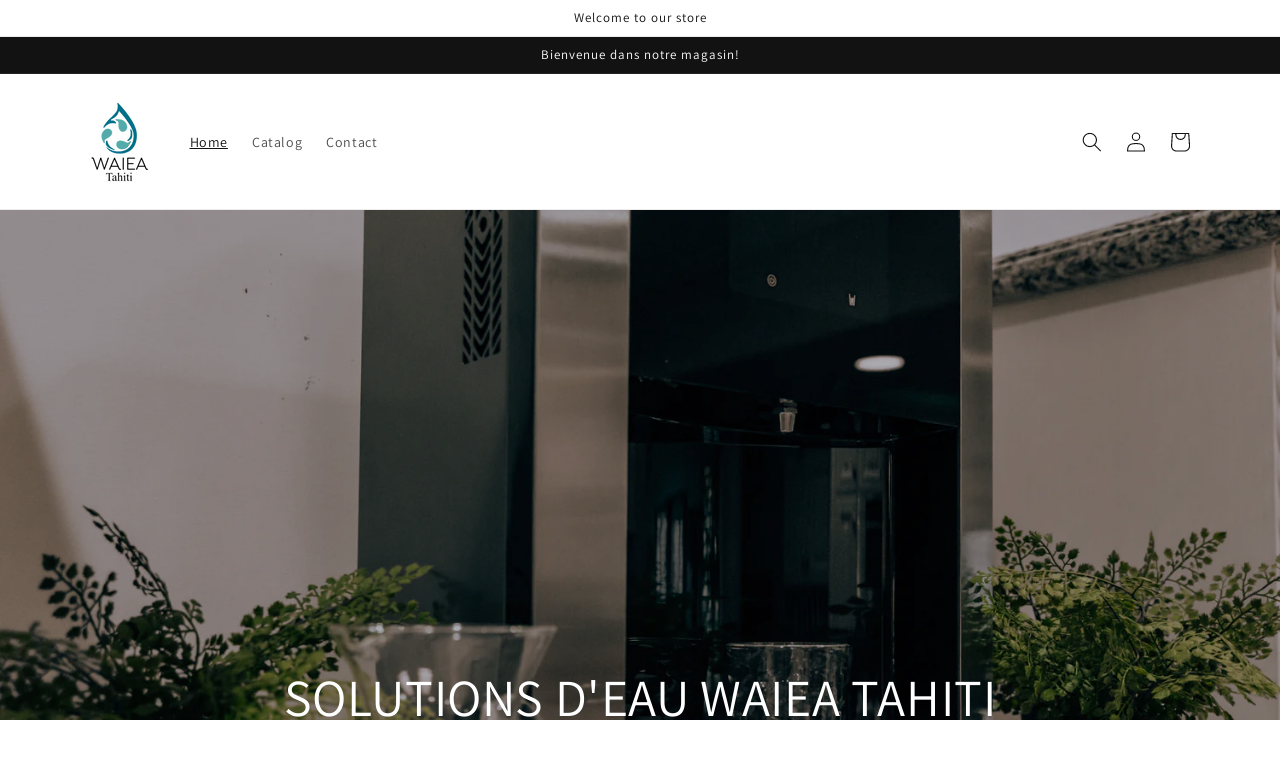

--- FILE ---
content_type: text/html; charset=utf-8
request_url: https://www.waieatahitiwater.com/
body_size: 16711
content:
<!doctype html>
<html class="no-js" lang="en">
  <head>
    <meta charset="utf-8">
    <meta http-equiv="X-UA-Compatible" content="IE=edge">
    <meta name="viewport" content="width=device-width,initial-scale=1">
    <meta name="theme-color" content="">
    <link rel="canonical" href="https://www.waieatahitiwater.com/">
    <link rel="preconnect" href="https://cdn.shopify.com" crossorigin><link rel="preconnect" href="https://fonts.shopifycdn.com" crossorigin><title>
      WAIEA TAHITI WATER SOLUTIONS
 &ndash; Waiea-Tahiti Water Solutions</title>

    

    

<meta property="og:site_name" content="Waiea-Tahiti Water Solutions">
<meta property="og:url" content="https://www.waieatahitiwater.com/">
<meta property="og:title" content="WAIEA TAHITI WATER SOLUTIONS">
<meta property="og:type" content="website">
<meta property="og:description" content="Waiea-Tahiti Water Solutions"><meta property="og:image" content="http://www.waieatahitiwater.com/cdn/shop/files/Papeete-Tahiti_879f7875-12f0-400d-800c-1db0e1817f3e.webp?v=1652177676">
  <meta property="og:image:secure_url" content="https://www.waieatahitiwater.com/cdn/shop/files/Papeete-Tahiti_879f7875-12f0-400d-800c-1db0e1817f3e.webp?v=1652177676">
  <meta property="og:image:width" content="1024">
  <meta property="og:image:height" content="679"><meta name="twitter:card" content="summary_large_image">
<meta name="twitter:title" content="WAIEA TAHITI WATER SOLUTIONS">
<meta name="twitter:description" content="Waiea-Tahiti Water Solutions">


    <script src="//www.waieatahitiwater.com/cdn/shop/t/1/assets/global.js?v=24850326154503943211652130036" defer="defer"></script>
    <script>window.performance && window.performance.mark && window.performance.mark('shopify.content_for_header.start');</script><meta id="shopify-digital-wallet" name="shopify-digital-wallet" content="/55778246765/digital_wallets/dialog">
<script async="async" src="/checkouts/internal/preloads.js?locale=en-PF"></script>
<script id="shopify-features" type="application/json">{"accessToken":"4994f977d4bef93e1093f09537c2d055","betas":["rich-media-storefront-analytics"],"domain":"www.waieatahitiwater.com","predictiveSearch":true,"shopId":55778246765,"locale":"en"}</script>
<script>var Shopify = Shopify || {};
Shopify.shop = "waiea-tahiti-water-solutions.myshopify.com";
Shopify.locale = "en";
Shopify.currency = {"active":"XPF","rate":"1.0"};
Shopify.country = "PF";
Shopify.theme = {"name":"Dawn","id":122049593453,"schema_name":"Dawn","schema_version":"5.0.0","theme_store_id":887,"role":"main"};
Shopify.theme.handle = "null";
Shopify.theme.style = {"id":null,"handle":null};
Shopify.cdnHost = "www.waieatahitiwater.com/cdn";
Shopify.routes = Shopify.routes || {};
Shopify.routes.root = "/";</script>
<script type="module">!function(o){(o.Shopify=o.Shopify||{}).modules=!0}(window);</script>
<script>!function(o){function n(){var o=[];function n(){o.push(Array.prototype.slice.apply(arguments))}return n.q=o,n}var t=o.Shopify=o.Shopify||{};t.loadFeatures=n(),t.autoloadFeatures=n()}(window);</script>
<script id="shop-js-analytics" type="application/json">{"pageType":"index"}</script>
<script defer="defer" async type="module" src="//www.waieatahitiwater.com/cdn/shopifycloud/shop-js/modules/v2/client.init-shop-cart-sync_BT-GjEfc.en.esm.js"></script>
<script defer="defer" async type="module" src="//www.waieatahitiwater.com/cdn/shopifycloud/shop-js/modules/v2/chunk.common_D58fp_Oc.esm.js"></script>
<script defer="defer" async type="module" src="//www.waieatahitiwater.com/cdn/shopifycloud/shop-js/modules/v2/chunk.modal_xMitdFEc.esm.js"></script>
<script type="module">
  await import("//www.waieatahitiwater.com/cdn/shopifycloud/shop-js/modules/v2/client.init-shop-cart-sync_BT-GjEfc.en.esm.js");
await import("//www.waieatahitiwater.com/cdn/shopifycloud/shop-js/modules/v2/chunk.common_D58fp_Oc.esm.js");
await import("//www.waieatahitiwater.com/cdn/shopifycloud/shop-js/modules/v2/chunk.modal_xMitdFEc.esm.js");

  window.Shopify.SignInWithShop?.initShopCartSync?.({"fedCMEnabled":true,"windoidEnabled":true});

</script>
<script id="__st">var __st={"a":55778246765,"offset":-36000,"reqid":"5f636b69-8e44-42b9-ab53-d0924b1672ed-1769036283","pageurl":"www.waieatahitiwater.com\/","u":"3fa9136ad0f6","p":"home"};</script>
<script>window.ShopifyPaypalV4VisibilityTracking = true;</script>
<script id="captcha-bootstrap">!function(){'use strict';const t='contact',e='account',n='new_comment',o=[[t,t],['blogs',n],['comments',n],[t,'customer']],c=[[e,'customer_login'],[e,'guest_login'],[e,'recover_customer_password'],[e,'create_customer']],r=t=>t.map((([t,e])=>`form[action*='/${t}']:not([data-nocaptcha='true']) input[name='form_type'][value='${e}']`)).join(','),a=t=>()=>t?[...document.querySelectorAll(t)].map((t=>t.form)):[];function s(){const t=[...o],e=r(t);return a(e)}const i='password',u='form_key',d=['recaptcha-v3-token','g-recaptcha-response','h-captcha-response',i],f=()=>{try{return window.sessionStorage}catch{return}},m='__shopify_v',_=t=>t.elements[u];function p(t,e,n=!1){try{const o=window.sessionStorage,c=JSON.parse(o.getItem(e)),{data:r}=function(t){const{data:e,action:n}=t;return t[m]||n?{data:e,action:n}:{data:t,action:n}}(c);for(const[e,n]of Object.entries(r))t.elements[e]&&(t.elements[e].value=n);n&&o.removeItem(e)}catch(o){console.error('form repopulation failed',{error:o})}}const l='form_type',E='cptcha';function T(t){t.dataset[E]=!0}const w=window,h=w.document,L='Shopify',v='ce_forms',y='captcha';let A=!1;((t,e)=>{const n=(g='f06e6c50-85a8-45c8-87d0-21a2b65856fe',I='https://cdn.shopify.com/shopifycloud/storefront-forms-hcaptcha/ce_storefront_forms_captcha_hcaptcha.v1.5.2.iife.js',D={infoText:'Protected by hCaptcha',privacyText:'Privacy',termsText:'Terms'},(t,e,n)=>{const o=w[L][v],c=o.bindForm;if(c)return c(t,g,e,D).then(n);var r;o.q.push([[t,g,e,D],n]),r=I,A||(h.body.append(Object.assign(h.createElement('script'),{id:'captcha-provider',async:!0,src:r})),A=!0)});var g,I,D;w[L]=w[L]||{},w[L][v]=w[L][v]||{},w[L][v].q=[],w[L][y]=w[L][y]||{},w[L][y].protect=function(t,e){n(t,void 0,e),T(t)},Object.freeze(w[L][y]),function(t,e,n,w,h,L){const[v,y,A,g]=function(t,e,n){const i=e?o:[],u=t?c:[],d=[...i,...u],f=r(d),m=r(i),_=r(d.filter((([t,e])=>n.includes(e))));return[a(f),a(m),a(_),s()]}(w,h,L),I=t=>{const e=t.target;return e instanceof HTMLFormElement?e:e&&e.form},D=t=>v().includes(t);t.addEventListener('submit',(t=>{const e=I(t);if(!e)return;const n=D(e)&&!e.dataset.hcaptchaBound&&!e.dataset.recaptchaBound,o=_(e),c=g().includes(e)&&(!o||!o.value);(n||c)&&t.preventDefault(),c&&!n&&(function(t){try{if(!f())return;!function(t){const e=f();if(!e)return;const n=_(t);if(!n)return;const o=n.value;o&&e.removeItem(o)}(t);const e=Array.from(Array(32),(()=>Math.random().toString(36)[2])).join('');!function(t,e){_(t)||t.append(Object.assign(document.createElement('input'),{type:'hidden',name:u})),t.elements[u].value=e}(t,e),function(t,e){const n=f();if(!n)return;const o=[...t.querySelectorAll(`input[type='${i}']`)].map((({name:t})=>t)),c=[...d,...o],r={};for(const[a,s]of new FormData(t).entries())c.includes(a)||(r[a]=s);n.setItem(e,JSON.stringify({[m]:1,action:t.action,data:r}))}(t,e)}catch(e){console.error('failed to persist form',e)}}(e),e.submit())}));const S=(t,e)=>{t&&!t.dataset[E]&&(n(t,e.some((e=>e===t))),T(t))};for(const o of['focusin','change'])t.addEventListener(o,(t=>{const e=I(t);D(e)&&S(e,y())}));const B=e.get('form_key'),M=e.get(l),P=B&&M;t.addEventListener('DOMContentLoaded',(()=>{const t=y();if(P)for(const e of t)e.elements[l].value===M&&p(e,B);[...new Set([...A(),...v().filter((t=>'true'===t.dataset.shopifyCaptcha))])].forEach((e=>S(e,t)))}))}(h,new URLSearchParams(w.location.search),n,t,e,['guest_login'])})(!0,!0)}();</script>
<script integrity="sha256-4kQ18oKyAcykRKYeNunJcIwy7WH5gtpwJnB7kiuLZ1E=" data-source-attribution="shopify.loadfeatures" defer="defer" src="//www.waieatahitiwater.com/cdn/shopifycloud/storefront/assets/storefront/load_feature-a0a9edcb.js" crossorigin="anonymous"></script>
<script data-source-attribution="shopify.dynamic_checkout.dynamic.init">var Shopify=Shopify||{};Shopify.PaymentButton=Shopify.PaymentButton||{isStorefrontPortableWallets:!0,init:function(){window.Shopify.PaymentButton.init=function(){};var t=document.createElement("script");t.src="https://www.waieatahitiwater.com/cdn/shopifycloud/portable-wallets/latest/portable-wallets.en.js",t.type="module",document.head.appendChild(t)}};
</script>
<script data-source-attribution="shopify.dynamic_checkout.buyer_consent">
  function portableWalletsHideBuyerConsent(e){var t=document.getElementById("shopify-buyer-consent"),n=document.getElementById("shopify-subscription-policy-button");t&&n&&(t.classList.add("hidden"),t.setAttribute("aria-hidden","true"),n.removeEventListener("click",e))}function portableWalletsShowBuyerConsent(e){var t=document.getElementById("shopify-buyer-consent"),n=document.getElementById("shopify-subscription-policy-button");t&&n&&(t.classList.remove("hidden"),t.removeAttribute("aria-hidden"),n.addEventListener("click",e))}window.Shopify?.PaymentButton&&(window.Shopify.PaymentButton.hideBuyerConsent=portableWalletsHideBuyerConsent,window.Shopify.PaymentButton.showBuyerConsent=portableWalletsShowBuyerConsent);
</script>
<script data-source-attribution="shopify.dynamic_checkout.cart.bootstrap">document.addEventListener("DOMContentLoaded",(function(){function t(){return document.querySelector("shopify-accelerated-checkout-cart, shopify-accelerated-checkout")}if(t())Shopify.PaymentButton.init();else{new MutationObserver((function(e,n){t()&&(Shopify.PaymentButton.init(),n.disconnect())})).observe(document.body,{childList:!0,subtree:!0})}}));
</script>
<script id="sections-script" data-sections="header,footer" defer="defer" src="//www.waieatahitiwater.com/cdn/shop/t/1/compiled_assets/scripts.js?v=22"></script>
<script>window.performance && window.performance.mark && window.performance.mark('shopify.content_for_header.end');</script>


    <style data-shopify>
      @font-face {
  font-family: Assistant;
  font-weight: 400;
  font-style: normal;
  font-display: swap;
  src: url("//www.waieatahitiwater.com/cdn/fonts/assistant/assistant_n4.9120912a469cad1cc292572851508ca49d12e768.woff2") format("woff2"),
       url("//www.waieatahitiwater.com/cdn/fonts/assistant/assistant_n4.6e9875ce64e0fefcd3f4446b7ec9036b3ddd2985.woff") format("woff");
}

      @font-face {
  font-family: Assistant;
  font-weight: 700;
  font-style: normal;
  font-display: swap;
  src: url("//www.waieatahitiwater.com/cdn/fonts/assistant/assistant_n7.bf44452348ec8b8efa3aa3068825305886b1c83c.woff2") format("woff2"),
       url("//www.waieatahitiwater.com/cdn/fonts/assistant/assistant_n7.0c887fee83f6b3bda822f1150b912c72da0f7b64.woff") format("woff");
}

      
      
      @font-face {
  font-family: Assistant;
  font-weight: 400;
  font-style: normal;
  font-display: swap;
  src: url("//www.waieatahitiwater.com/cdn/fonts/assistant/assistant_n4.9120912a469cad1cc292572851508ca49d12e768.woff2") format("woff2"),
       url("//www.waieatahitiwater.com/cdn/fonts/assistant/assistant_n4.6e9875ce64e0fefcd3f4446b7ec9036b3ddd2985.woff") format("woff");
}


      :root {
        --font-body-family: Assistant, sans-serif;
        --font-body-style: normal;
        --font-body-weight: 400;
        --font-body-weight-bold: 700;

        --font-heading-family: Assistant, sans-serif;
        --font-heading-style: normal;
        --font-heading-weight: 400;

        --font-body-scale: 1.0;
        --font-heading-scale: 1.0;

        --color-base-text: 18, 18, 18;
        --color-shadow: 18, 18, 18;
        --color-base-background-1: 255, 255, 255;
        --color-base-background-2: 243, 243, 243;
        --color-base-solid-button-labels: 255, 255, 255;
        --color-base-outline-button-labels: 18, 18, 18;
        --color-base-accent-1: 18, 18, 18;
        --color-base-accent-2: 51, 79, 180;
        --payment-terms-background-color: #ffffff;

        --gradient-base-background-1: #ffffff;
        --gradient-base-background-2: #f3f3f3;
        --gradient-base-accent-1: #121212;
        --gradient-base-accent-2: #334fb4;

        --media-padding: px;
        --media-border-opacity: 0.05;
        --media-border-width: 1px;
        --media-radius: 0px;
        --media-shadow-opacity: 0.0;
        --media-shadow-horizontal-offset: 0px;
        --media-shadow-vertical-offset: 4px;
        --media-shadow-blur-radius: 5px;

        --page-width: 120rem;
        --page-width-margin: 0rem;

        --card-image-padding: 0.0rem;
        --card-corner-radius: 0.0rem;
        --card-text-alignment: left;
        --card-border-width: 0.0rem;
        --card-border-opacity: 0.1;
        --card-shadow-opacity: 0.0;
        --card-shadow-horizontal-offset: 0.0rem;
        --card-shadow-vertical-offset: 0.4rem;
        --card-shadow-blur-radius: 0.5rem;

        --badge-corner-radius: 4.0rem;

        --popup-border-width: 1px;
        --popup-border-opacity: 0.1;
        --popup-corner-radius: 0px;
        --popup-shadow-opacity: 0.0;
        --popup-shadow-horizontal-offset: 0px;
        --popup-shadow-vertical-offset: 4px;
        --popup-shadow-blur-radius: 5px;

        --drawer-border-width: 1px;
        --drawer-border-opacity: 0.1;
        --drawer-shadow-opacity: 0.0;
        --drawer-shadow-horizontal-offset: 0px;
        --drawer-shadow-vertical-offset: 4px;
        --drawer-shadow-blur-radius: 5px;

        --spacing-sections-desktop: 0px;
        --spacing-sections-mobile: 0px;

        --grid-desktop-vertical-spacing: 8px;
        --grid-desktop-horizontal-spacing: 8px;
        --grid-mobile-vertical-spacing: 4px;
        --grid-mobile-horizontal-spacing: 4px;

        --text-boxes-border-opacity: 0.1;
        --text-boxes-border-width: 0px;
        --text-boxes-radius: 0px;
        --text-boxes-shadow-opacity: 0.0;
        --text-boxes-shadow-horizontal-offset: 0px;
        --text-boxes-shadow-vertical-offset: 4px;
        --text-boxes-shadow-blur-radius: 5px;

        --buttons-radius: 0px;
        --buttons-radius-outset: 0px;
        --buttons-border-width: 1px;
        --buttons-border-opacity: 1.0;
        --buttons-shadow-opacity: 0.0;
        --buttons-shadow-horizontal-offset: 0px;
        --buttons-shadow-vertical-offset: 4px;
        --buttons-shadow-blur-radius: 5px;
        --buttons-border-offset: 0px;

        --inputs-radius: 0px;
        --inputs-border-width: 1px;
        --inputs-border-opacity: 0.55;
        --inputs-shadow-opacity: 0.0;
        --inputs-shadow-horizontal-offset: 0px;
        --inputs-margin-offset: 0px;
        --inputs-shadow-vertical-offset: 4px;
        --inputs-shadow-blur-radius: 5px;
        --inputs-radius-outset: 0px;

        --variant-pills-radius: 40px;
        --variant-pills-border-width: 1px;
        --variant-pills-border-opacity: 0.55;
        --variant-pills-shadow-opacity: 0.0;
        --variant-pills-shadow-horizontal-offset: 0px;
        --variant-pills-shadow-vertical-offset: 4px;
        --variant-pills-shadow-blur-radius: 5px;
      }

      *,
      *::before,
      *::after {
        box-sizing: inherit;
      }

      html {
        box-sizing: border-box;
        font-size: calc(var(--font-body-scale) * 62.5%);
        height: 100%;
      }

      body {
        display: grid;
        grid-template-rows: auto auto 1fr auto;
        grid-template-columns: 100%;
        min-height: 100%;
        margin: 0;
        font-size: 1.5rem;
        letter-spacing: 0.06rem;
        line-height: calc(1 + 0.8 / var(--font-body-scale));
        font-family: var(--font-body-family);
        font-style: var(--font-body-style);
        font-weight: var(--font-body-weight);
      }

      @media screen and (min-width: 750px) {
        body {
          font-size: 1.6rem;
        }
      }
    </style>

    <link href="//www.waieatahitiwater.com/cdn/shop/t/1/assets/base.css?v=33648442733440060821652130054" rel="stylesheet" type="text/css" media="all" />
<link rel="preload" as="font" href="//www.waieatahitiwater.com/cdn/fonts/assistant/assistant_n4.9120912a469cad1cc292572851508ca49d12e768.woff2" type="font/woff2" crossorigin><link rel="preload" as="font" href="//www.waieatahitiwater.com/cdn/fonts/assistant/assistant_n4.9120912a469cad1cc292572851508ca49d12e768.woff2" type="font/woff2" crossorigin><link rel="stylesheet" href="//www.waieatahitiwater.com/cdn/shop/t/1/assets/component-predictive-search.css?v=165644661289088488651652130031" media="print" onload="this.media='all'"><script>document.documentElement.className = document.documentElement.className.replace('no-js', 'js');
    if (Shopify.designMode) {
      document.documentElement.classList.add('shopify-design-mode');
    }
    </script>
  <link href="https://monorail-edge.shopifysvc.com" rel="dns-prefetch">
<script>(function(){if ("sendBeacon" in navigator && "performance" in window) {try {var session_token_from_headers = performance.getEntriesByType('navigation')[0].serverTiming.find(x => x.name == '_s').description;} catch {var session_token_from_headers = undefined;}var session_cookie_matches = document.cookie.match(/_shopify_s=([^;]*)/);var session_token_from_cookie = session_cookie_matches && session_cookie_matches.length === 2 ? session_cookie_matches[1] : "";var session_token = session_token_from_headers || session_token_from_cookie || "";function handle_abandonment_event(e) {var entries = performance.getEntries().filter(function(entry) {return /monorail-edge.shopifysvc.com/.test(entry.name);});if (!window.abandonment_tracked && entries.length === 0) {window.abandonment_tracked = true;var currentMs = Date.now();var navigation_start = performance.timing.navigationStart;var payload = {shop_id: 55778246765,url: window.location.href,navigation_start,duration: currentMs - navigation_start,session_token,page_type: "index"};window.navigator.sendBeacon("https://monorail-edge.shopifysvc.com/v1/produce", JSON.stringify({schema_id: "online_store_buyer_site_abandonment/1.1",payload: payload,metadata: {event_created_at_ms: currentMs,event_sent_at_ms: currentMs}}));}}window.addEventListener('pagehide', handle_abandonment_event);}}());</script>
<script id="web-pixels-manager-setup">(function e(e,d,r,n,o){if(void 0===o&&(o={}),!Boolean(null===(a=null===(i=window.Shopify)||void 0===i?void 0:i.analytics)||void 0===a?void 0:a.replayQueue)){var i,a;window.Shopify=window.Shopify||{};var t=window.Shopify;t.analytics=t.analytics||{};var s=t.analytics;s.replayQueue=[],s.publish=function(e,d,r){return s.replayQueue.push([e,d,r]),!0};try{self.performance.mark("wpm:start")}catch(e){}var l=function(){var e={modern:/Edge?\/(1{2}[4-9]|1[2-9]\d|[2-9]\d{2}|\d{4,})\.\d+(\.\d+|)|Firefox\/(1{2}[4-9]|1[2-9]\d|[2-9]\d{2}|\d{4,})\.\d+(\.\d+|)|Chrom(ium|e)\/(9{2}|\d{3,})\.\d+(\.\d+|)|(Maci|X1{2}).+ Version\/(15\.\d+|(1[6-9]|[2-9]\d|\d{3,})\.\d+)([,.]\d+|)( \(\w+\)|)( Mobile\/\w+|) Safari\/|Chrome.+OPR\/(9{2}|\d{3,})\.\d+\.\d+|(CPU[ +]OS|iPhone[ +]OS|CPU[ +]iPhone|CPU IPhone OS|CPU iPad OS)[ +]+(15[._]\d+|(1[6-9]|[2-9]\d|\d{3,})[._]\d+)([._]\d+|)|Android:?[ /-](13[3-9]|1[4-9]\d|[2-9]\d{2}|\d{4,})(\.\d+|)(\.\d+|)|Android.+Firefox\/(13[5-9]|1[4-9]\d|[2-9]\d{2}|\d{4,})\.\d+(\.\d+|)|Android.+Chrom(ium|e)\/(13[3-9]|1[4-9]\d|[2-9]\d{2}|\d{4,})\.\d+(\.\d+|)|SamsungBrowser\/([2-9]\d|\d{3,})\.\d+/,legacy:/Edge?\/(1[6-9]|[2-9]\d|\d{3,})\.\d+(\.\d+|)|Firefox\/(5[4-9]|[6-9]\d|\d{3,})\.\d+(\.\d+|)|Chrom(ium|e)\/(5[1-9]|[6-9]\d|\d{3,})\.\d+(\.\d+|)([\d.]+$|.*Safari\/(?![\d.]+ Edge\/[\d.]+$))|(Maci|X1{2}).+ Version\/(10\.\d+|(1[1-9]|[2-9]\d|\d{3,})\.\d+)([,.]\d+|)( \(\w+\)|)( Mobile\/\w+|) Safari\/|Chrome.+OPR\/(3[89]|[4-9]\d|\d{3,})\.\d+\.\d+|(CPU[ +]OS|iPhone[ +]OS|CPU[ +]iPhone|CPU IPhone OS|CPU iPad OS)[ +]+(10[._]\d+|(1[1-9]|[2-9]\d|\d{3,})[._]\d+)([._]\d+|)|Android:?[ /-](13[3-9]|1[4-9]\d|[2-9]\d{2}|\d{4,})(\.\d+|)(\.\d+|)|Mobile Safari.+OPR\/([89]\d|\d{3,})\.\d+\.\d+|Android.+Firefox\/(13[5-9]|1[4-9]\d|[2-9]\d{2}|\d{4,})\.\d+(\.\d+|)|Android.+Chrom(ium|e)\/(13[3-9]|1[4-9]\d|[2-9]\d{2}|\d{4,})\.\d+(\.\d+|)|Android.+(UC? ?Browser|UCWEB|U3)[ /]?(15\.([5-9]|\d{2,})|(1[6-9]|[2-9]\d|\d{3,})\.\d+)\.\d+|SamsungBrowser\/(5\.\d+|([6-9]|\d{2,})\.\d+)|Android.+MQ{2}Browser\/(14(\.(9|\d{2,})|)|(1[5-9]|[2-9]\d|\d{3,})(\.\d+|))(\.\d+|)|K[Aa][Ii]OS\/(3\.\d+|([4-9]|\d{2,})\.\d+)(\.\d+|)/},d=e.modern,r=e.legacy,n=navigator.userAgent;return n.match(d)?"modern":n.match(r)?"legacy":"unknown"}(),u="modern"===l?"modern":"legacy",c=(null!=n?n:{modern:"",legacy:""})[u],f=function(e){return[e.baseUrl,"/wpm","/b",e.hashVersion,"modern"===e.buildTarget?"m":"l",".js"].join("")}({baseUrl:d,hashVersion:r,buildTarget:u}),m=function(e){var d=e.version,r=e.bundleTarget,n=e.surface,o=e.pageUrl,i=e.monorailEndpoint;return{emit:function(e){var a=e.status,t=e.errorMsg,s=(new Date).getTime(),l=JSON.stringify({metadata:{event_sent_at_ms:s},events:[{schema_id:"web_pixels_manager_load/3.1",payload:{version:d,bundle_target:r,page_url:o,status:a,surface:n,error_msg:t},metadata:{event_created_at_ms:s}}]});if(!i)return console&&console.warn&&console.warn("[Web Pixels Manager] No Monorail endpoint provided, skipping logging."),!1;try{return self.navigator.sendBeacon.bind(self.navigator)(i,l)}catch(e){}var u=new XMLHttpRequest;try{return u.open("POST",i,!0),u.setRequestHeader("Content-Type","text/plain"),u.send(l),!0}catch(e){return console&&console.warn&&console.warn("[Web Pixels Manager] Got an unhandled error while logging to Monorail."),!1}}}}({version:r,bundleTarget:l,surface:e.surface,pageUrl:self.location.href,monorailEndpoint:e.monorailEndpoint});try{o.browserTarget=l,function(e){var d=e.src,r=e.async,n=void 0===r||r,o=e.onload,i=e.onerror,a=e.sri,t=e.scriptDataAttributes,s=void 0===t?{}:t,l=document.createElement("script"),u=document.querySelector("head"),c=document.querySelector("body");if(l.async=n,l.src=d,a&&(l.integrity=a,l.crossOrigin="anonymous"),s)for(var f in s)if(Object.prototype.hasOwnProperty.call(s,f))try{l.dataset[f]=s[f]}catch(e){}if(o&&l.addEventListener("load",o),i&&l.addEventListener("error",i),u)u.appendChild(l);else{if(!c)throw new Error("Did not find a head or body element to append the script");c.appendChild(l)}}({src:f,async:!0,onload:function(){if(!function(){var e,d;return Boolean(null===(d=null===(e=window.Shopify)||void 0===e?void 0:e.analytics)||void 0===d?void 0:d.initialized)}()){var d=window.webPixelsManager.init(e)||void 0;if(d){var r=window.Shopify.analytics;r.replayQueue.forEach((function(e){var r=e[0],n=e[1],o=e[2];d.publishCustomEvent(r,n,o)})),r.replayQueue=[],r.publish=d.publishCustomEvent,r.visitor=d.visitor,r.initialized=!0}}},onerror:function(){return m.emit({status:"failed",errorMsg:"".concat(f," has failed to load")})},sri:function(e){var d=/^sha384-[A-Za-z0-9+/=]+$/;return"string"==typeof e&&d.test(e)}(c)?c:"",scriptDataAttributes:o}),m.emit({status:"loading"})}catch(e){m.emit({status:"failed",errorMsg:(null==e?void 0:e.message)||"Unknown error"})}}})({shopId: 55778246765,storefrontBaseUrl: "https://www.waieatahitiwater.com",extensionsBaseUrl: "https://extensions.shopifycdn.com/cdn/shopifycloud/web-pixels-manager",monorailEndpoint: "https://monorail-edge.shopifysvc.com/unstable/produce_batch",surface: "storefront-renderer",enabledBetaFlags: ["2dca8a86"],webPixelsConfigList: [{"id":"shopify-app-pixel","configuration":"{}","eventPayloadVersion":"v1","runtimeContext":"STRICT","scriptVersion":"0450","apiClientId":"shopify-pixel","type":"APP","privacyPurposes":["ANALYTICS","MARKETING"]},{"id":"shopify-custom-pixel","eventPayloadVersion":"v1","runtimeContext":"LAX","scriptVersion":"0450","apiClientId":"shopify-pixel","type":"CUSTOM","privacyPurposes":["ANALYTICS","MARKETING"]}],isMerchantRequest: false,initData: {"shop":{"name":"Waiea-Tahiti Water Solutions","paymentSettings":{"currencyCode":"XPF"},"myshopifyDomain":"waiea-tahiti-water-solutions.myshopify.com","countryCode":"PF","storefrontUrl":"https:\/\/www.waieatahitiwater.com"},"customer":null,"cart":null,"checkout":null,"productVariants":[],"purchasingCompany":null},},"https://www.waieatahitiwater.com/cdn","fcfee988w5aeb613cpc8e4bc33m6693e112",{"modern":"","legacy":""},{"shopId":"55778246765","storefrontBaseUrl":"https:\/\/www.waieatahitiwater.com","extensionBaseUrl":"https:\/\/extensions.shopifycdn.com\/cdn\/shopifycloud\/web-pixels-manager","surface":"storefront-renderer","enabledBetaFlags":"[\"2dca8a86\"]","isMerchantRequest":"false","hashVersion":"fcfee988w5aeb613cpc8e4bc33m6693e112","publish":"custom","events":"[[\"page_viewed\",{}]]"});</script><script>
  window.ShopifyAnalytics = window.ShopifyAnalytics || {};
  window.ShopifyAnalytics.meta = window.ShopifyAnalytics.meta || {};
  window.ShopifyAnalytics.meta.currency = 'XPF';
  var meta = {"page":{"pageType":"home","requestId":"5f636b69-8e44-42b9-ab53-d0924b1672ed-1769036283"}};
  for (var attr in meta) {
    window.ShopifyAnalytics.meta[attr] = meta[attr];
  }
</script>
<script class="analytics">
  (function () {
    var customDocumentWrite = function(content) {
      var jquery = null;

      if (window.jQuery) {
        jquery = window.jQuery;
      } else if (window.Checkout && window.Checkout.$) {
        jquery = window.Checkout.$;
      }

      if (jquery) {
        jquery('body').append(content);
      }
    };

    var hasLoggedConversion = function(token) {
      if (token) {
        return document.cookie.indexOf('loggedConversion=' + token) !== -1;
      }
      return false;
    }

    var setCookieIfConversion = function(token) {
      if (token) {
        var twoMonthsFromNow = new Date(Date.now());
        twoMonthsFromNow.setMonth(twoMonthsFromNow.getMonth() + 2);

        document.cookie = 'loggedConversion=' + token + '; expires=' + twoMonthsFromNow;
      }
    }

    var trekkie = window.ShopifyAnalytics.lib = window.trekkie = window.trekkie || [];
    if (trekkie.integrations) {
      return;
    }
    trekkie.methods = [
      'identify',
      'page',
      'ready',
      'track',
      'trackForm',
      'trackLink'
    ];
    trekkie.factory = function(method) {
      return function() {
        var args = Array.prototype.slice.call(arguments);
        args.unshift(method);
        trekkie.push(args);
        return trekkie;
      };
    };
    for (var i = 0; i < trekkie.methods.length; i++) {
      var key = trekkie.methods[i];
      trekkie[key] = trekkie.factory(key);
    }
    trekkie.load = function(config) {
      trekkie.config = config || {};
      trekkie.config.initialDocumentCookie = document.cookie;
      var first = document.getElementsByTagName('script')[0];
      var script = document.createElement('script');
      script.type = 'text/javascript';
      script.onerror = function(e) {
        var scriptFallback = document.createElement('script');
        scriptFallback.type = 'text/javascript';
        scriptFallback.onerror = function(error) {
                var Monorail = {
      produce: function produce(monorailDomain, schemaId, payload) {
        var currentMs = new Date().getTime();
        var event = {
          schema_id: schemaId,
          payload: payload,
          metadata: {
            event_created_at_ms: currentMs,
            event_sent_at_ms: currentMs
          }
        };
        return Monorail.sendRequest("https://" + monorailDomain + "/v1/produce", JSON.stringify(event));
      },
      sendRequest: function sendRequest(endpointUrl, payload) {
        // Try the sendBeacon API
        if (window && window.navigator && typeof window.navigator.sendBeacon === 'function' && typeof window.Blob === 'function' && !Monorail.isIos12()) {
          var blobData = new window.Blob([payload], {
            type: 'text/plain'
          });

          if (window.navigator.sendBeacon(endpointUrl, blobData)) {
            return true;
          } // sendBeacon was not successful

        } // XHR beacon

        var xhr = new XMLHttpRequest();

        try {
          xhr.open('POST', endpointUrl);
          xhr.setRequestHeader('Content-Type', 'text/plain');
          xhr.send(payload);
        } catch (e) {
          console.log(e);
        }

        return false;
      },
      isIos12: function isIos12() {
        return window.navigator.userAgent.lastIndexOf('iPhone; CPU iPhone OS 12_') !== -1 || window.navigator.userAgent.lastIndexOf('iPad; CPU OS 12_') !== -1;
      }
    };
    Monorail.produce('monorail-edge.shopifysvc.com',
      'trekkie_storefront_load_errors/1.1',
      {shop_id: 55778246765,
      theme_id: 122049593453,
      app_name: "storefront",
      context_url: window.location.href,
      source_url: "//www.waieatahitiwater.com/cdn/s/trekkie.storefront.9615f8e10e499e09ff0451d383e936edfcfbbf47.min.js"});

        };
        scriptFallback.async = true;
        scriptFallback.src = '//www.waieatahitiwater.com/cdn/s/trekkie.storefront.9615f8e10e499e09ff0451d383e936edfcfbbf47.min.js';
        first.parentNode.insertBefore(scriptFallback, first);
      };
      script.async = true;
      script.src = '//www.waieatahitiwater.com/cdn/s/trekkie.storefront.9615f8e10e499e09ff0451d383e936edfcfbbf47.min.js';
      first.parentNode.insertBefore(script, first);
    };
    trekkie.load(
      {"Trekkie":{"appName":"storefront","development":false,"defaultAttributes":{"shopId":55778246765,"isMerchantRequest":null,"themeId":122049593453,"themeCityHash":"8763736605869018388","contentLanguage":"en","currency":"XPF","eventMetadataId":"388f3046-5dfb-4431-82ad-9219e2193b5c"},"isServerSideCookieWritingEnabled":true,"monorailRegion":"shop_domain","enabledBetaFlags":["65f19447"]},"Session Attribution":{},"S2S":{"facebookCapiEnabled":false,"source":"trekkie-storefront-renderer","apiClientId":580111}}
    );

    var loaded = false;
    trekkie.ready(function() {
      if (loaded) return;
      loaded = true;

      window.ShopifyAnalytics.lib = window.trekkie;

      var originalDocumentWrite = document.write;
      document.write = customDocumentWrite;
      try { window.ShopifyAnalytics.merchantGoogleAnalytics.call(this); } catch(error) {};
      document.write = originalDocumentWrite;

      window.ShopifyAnalytics.lib.page(null,{"pageType":"home","requestId":"5f636b69-8e44-42b9-ab53-d0924b1672ed-1769036283","shopifyEmitted":true});

      var match = window.location.pathname.match(/checkouts\/(.+)\/(thank_you|post_purchase)/)
      var token = match? match[1]: undefined;
      if (!hasLoggedConversion(token)) {
        setCookieIfConversion(token);
        
      }
    });


        var eventsListenerScript = document.createElement('script');
        eventsListenerScript.async = true;
        eventsListenerScript.src = "//www.waieatahitiwater.com/cdn/shopifycloud/storefront/assets/shop_events_listener-3da45d37.js";
        document.getElementsByTagName('head')[0].appendChild(eventsListenerScript);

})();</script>
<script
  defer
  src="https://www.waieatahitiwater.com/cdn/shopifycloud/perf-kit/shopify-perf-kit-3.0.4.min.js"
  data-application="storefront-renderer"
  data-shop-id="55778246765"
  data-render-region="gcp-us-central1"
  data-page-type="index"
  data-theme-instance-id="122049593453"
  data-theme-name="Dawn"
  data-theme-version="5.0.0"
  data-monorail-region="shop_domain"
  data-resource-timing-sampling-rate="10"
  data-shs="true"
  data-shs-beacon="true"
  data-shs-export-with-fetch="true"
  data-shs-logs-sample-rate="1"
  data-shs-beacon-endpoint="https://www.waieatahitiwater.com/api/collect"
></script>
</head>

  <body class="gradient">
    <a class="skip-to-content-link button visually-hidden" href="#MainContent">
      Skip to content
    </a>

    <div id="shopify-section-announcement-bar" class="shopify-section"><div class="announcement-bar color-background-1 gradient" role="region" aria-label="Announcement" ><p class="announcement-bar__message h5">
                Welcome to our store
</p></div><div class="announcement-bar color-accent-1 gradient" role="region" aria-label="Announcement" ><p class="announcement-bar__message h5">
                Bienvenue dans notre magasin!
</p></div>
</div>
    <div id="shopify-section-header" class="shopify-section section-header"><link rel="stylesheet" href="//www.waieatahitiwater.com/cdn/shop/t/1/assets/component-list-menu.css?v=151968516119678728991652130040" media="print" onload="this.media='all'">
<link rel="stylesheet" href="//www.waieatahitiwater.com/cdn/shop/t/1/assets/component-search.css?v=96455689198851321781652130022" media="print" onload="this.media='all'">
<link rel="stylesheet" href="//www.waieatahitiwater.com/cdn/shop/t/1/assets/component-menu-drawer.css?v=182311192829367774911652130026" media="print" onload="this.media='all'">
<link rel="stylesheet" href="//www.waieatahitiwater.com/cdn/shop/t/1/assets/component-cart-notification.css?v=119852831333870967341652130019" media="print" onload="this.media='all'">
<link rel="stylesheet" href="//www.waieatahitiwater.com/cdn/shop/t/1/assets/component-cart-items.css?v=23917223812499722491652130054" media="print" onload="this.media='all'"><link rel="stylesheet" href="//www.waieatahitiwater.com/cdn/shop/t/1/assets/component-price.css?v=112673864592427438181652130026" media="print" onload="this.media='all'">
  <link rel="stylesheet" href="//www.waieatahitiwater.com/cdn/shop/t/1/assets/component-loading-overlay.css?v=167310470843593579841652130061" media="print" onload="this.media='all'"><noscript><link href="//www.waieatahitiwater.com/cdn/shop/t/1/assets/component-list-menu.css?v=151968516119678728991652130040" rel="stylesheet" type="text/css" media="all" /></noscript>
<noscript><link href="//www.waieatahitiwater.com/cdn/shop/t/1/assets/component-search.css?v=96455689198851321781652130022" rel="stylesheet" type="text/css" media="all" /></noscript>
<noscript><link href="//www.waieatahitiwater.com/cdn/shop/t/1/assets/component-menu-drawer.css?v=182311192829367774911652130026" rel="stylesheet" type="text/css" media="all" /></noscript>
<noscript><link href="//www.waieatahitiwater.com/cdn/shop/t/1/assets/component-cart-notification.css?v=119852831333870967341652130019" rel="stylesheet" type="text/css" media="all" /></noscript>
<noscript><link href="//www.waieatahitiwater.com/cdn/shop/t/1/assets/component-cart-items.css?v=23917223812499722491652130054" rel="stylesheet" type="text/css" media="all" /></noscript>

<style>
  header-drawer {
    justify-self: start;
    margin-left: -1.2rem;
  }

  @media screen and (min-width: 990px) {
    header-drawer {
      display: none;
    }
  }

  .menu-drawer-container {
    display: flex;
  }

  .list-menu {
    list-style: none;
    padding: 0;
    margin: 0;
  }

  .list-menu--inline {
    display: inline-flex;
    flex-wrap: wrap;
  }

  summary.list-menu__item {
    padding-right: 2.7rem;
  }

  .list-menu__item {
    display: flex;
    align-items: center;
    line-height: calc(1 + 0.3 / var(--font-body-scale));
  }

  .list-menu__item--link {
    text-decoration: none;
    padding-bottom: 1rem;
    padding-top: 1rem;
    line-height: calc(1 + 0.8 / var(--font-body-scale));
  }

  @media screen and (min-width: 750px) {
    .list-menu__item--link {
      padding-bottom: 0.5rem;
      padding-top: 0.5rem;
    }
  }
</style><style data-shopify>.section-header {
    margin-bottom: 0px;
  }

  @media screen and (min-width: 750px) {
    .section-header {
      margin-bottom: 0px;
    }
  }</style><script src="//www.waieatahitiwater.com/cdn/shop/t/1/assets/details-disclosure.js?v=153497636716254413831652130049" defer="defer"></script>
<script src="//www.waieatahitiwater.com/cdn/shop/t/1/assets/details-modal.js?v=4511761896672669691652130048" defer="defer"></script>
<script src="//www.waieatahitiwater.com/cdn/shop/t/1/assets/cart-notification.js?v=146771965050272264641652130024" defer="defer"></script>

<svg xmlns="http://www.w3.org/2000/svg" class="hidden">
  <symbol id="icon-search" viewbox="0 0 18 19" fill="none">
    <path fill-rule="evenodd" clip-rule="evenodd" d="M11.03 11.68A5.784 5.784 0 112.85 3.5a5.784 5.784 0 018.18 8.18zm.26 1.12a6.78 6.78 0 11.72-.7l5.4 5.4a.5.5 0 11-.71.7l-5.41-5.4z" fill="currentColor"/>
  </symbol>

  <symbol id="icon-close" class="icon icon-close" fill="none" viewBox="0 0 18 17">
    <path d="M.865 15.978a.5.5 0 00.707.707l7.433-7.431 7.579 7.282a.501.501 0 00.846-.37.5.5 0 00-.153-.351L9.712 8.546l7.417-7.416a.5.5 0 10-.707-.708L8.991 7.853 1.413.573a.5.5 0 10-.693.72l7.563 7.268-7.418 7.417z" fill="currentColor">
  </symbol>
</svg>
<sticky-header class="header-wrapper color-background-1 gradient header-wrapper--border-bottom">
  <header class="header header--middle-left page-width header--has-menu"><header-drawer data-breakpoint="tablet">
        <details id="Details-menu-drawer-container" class="menu-drawer-container">
          <summary class="header__icon header__icon--menu header__icon--summary link focus-inset" aria-label="Menu">
            <span>
              <svg xmlns="http://www.w3.org/2000/svg" aria-hidden="true" focusable="false" role="presentation" class="icon icon-hamburger" fill="none" viewBox="0 0 18 16">
  <path d="M1 .5a.5.5 0 100 1h15.71a.5.5 0 000-1H1zM.5 8a.5.5 0 01.5-.5h15.71a.5.5 0 010 1H1A.5.5 0 01.5 8zm0 7a.5.5 0 01.5-.5h15.71a.5.5 0 010 1H1a.5.5 0 01-.5-.5z" fill="currentColor">
</svg>

              <svg xmlns="http://www.w3.org/2000/svg" aria-hidden="true" focusable="false" role="presentation" class="icon icon-close" fill="none" viewBox="0 0 18 17">
  <path d="M.865 15.978a.5.5 0 00.707.707l7.433-7.431 7.579 7.282a.501.501 0 00.846-.37.5.5 0 00-.153-.351L9.712 8.546l7.417-7.416a.5.5 0 10-.707-.708L8.991 7.853 1.413.573a.5.5 0 10-.693.72l7.563 7.268-7.418 7.417z" fill="currentColor">
</svg>

            </span>
          </summary>
          <div id="menu-drawer" class="gradient menu-drawer motion-reduce" tabindex="-1">
            <div class="menu-drawer__inner-container">
              <div class="menu-drawer__navigation-container">
                <nav class="menu-drawer__navigation">
                  <ul class="menu-drawer__menu has-submenu list-menu" role="list"><li><a href="/" class="menu-drawer__menu-item list-menu__item link link--text focus-inset menu-drawer__menu-item--active" aria-current="page">
                            Home
                          </a></li><li><a href="/collections/all" class="menu-drawer__menu-item list-menu__item link link--text focus-inset">
                            Catalog
                          </a></li><li><a href="/pages/contact" class="menu-drawer__menu-item list-menu__item link link--text focus-inset">
                            Contact
                          </a></li></ul>
                </nav>
                <div class="menu-drawer__utility-links"><a href="https://shopify.com/55778246765/account?locale=en&region_country=PF" class="menu-drawer__account link focus-inset h5">
                      <svg xmlns="http://www.w3.org/2000/svg" aria-hidden="true" focusable="false" role="presentation" class="icon icon-account" fill="none" viewBox="0 0 18 19">
  <path fill-rule="evenodd" clip-rule="evenodd" d="M6 4.5a3 3 0 116 0 3 3 0 01-6 0zm3-4a4 4 0 100 8 4 4 0 000-8zm5.58 12.15c1.12.82 1.83 2.24 1.91 4.85H1.51c.08-2.6.79-4.03 1.9-4.85C4.66 11.75 6.5 11.5 9 11.5s4.35.26 5.58 1.15zM9 10.5c-2.5 0-4.65.24-6.17 1.35C1.27 12.98.5 14.93.5 18v.5h17V18c0-3.07-.77-5.02-2.33-6.15-1.52-1.1-3.67-1.35-6.17-1.35z" fill="currentColor">
</svg>

Log in</a><ul class="list list-social list-unstyled" role="list"></ul>
                </div>
              </div>
            </div>
          </div>
        </details>
      </header-drawer><h1 class="header__heading"><a href="/" class="header__heading-link link link--text focus-inset"><img srcset="//www.waieatahitiwater.com/cdn/shop/files/WAIEA_Water_Logo_e4a5c82f-a9d3-41eb-88c0-ffcbc47c8cf8.png?v=1652254202&width=60 1x, //www.waieatahitiwater.com/cdn/shop/files/WAIEA_Water_Logo_e4a5c82f-a9d3-41eb-88c0-ffcbc47c8cf8.png?v=1652254202&width=120 2x"
              src="//www.waieatahitiwater.com/cdn/shop/files/WAIEA_Water_Logo_e4a5c82f-a9d3-41eb-88c0-ffcbc47c8cf8.png?v=1652254202&width=60"
              loading="lazy"
              class="header__heading-logo"
              width="1446"
              height="1920"
              alt="Waiea-Tahiti Water Solutions"
            ></a></h1><nav class="header__inline-menu">
          <ul class="list-menu list-menu--inline" role="list"><li><a href="/" class="header__menu-item header__menu-item list-menu__item link link--text focus-inset" aria-current="page">
                    <span class="header__active-menu-item">Home</span>
                  </a></li><li><a href="/collections/all" class="header__menu-item header__menu-item list-menu__item link link--text focus-inset">
                    <span>Catalog</span>
                  </a></li><li><a href="/pages/contact" class="header__menu-item header__menu-item list-menu__item link link--text focus-inset">
                    <span>Contact</span>
                  </a></li></ul>
        </nav><div class="header__icons">
      <details-modal class="header__search">
        <details>
          <summary class="header__icon header__icon--search header__icon--summary link focus-inset modal__toggle" aria-haspopup="dialog" aria-label="Search">
            <span>
              <svg class="modal__toggle-open icon icon-search" aria-hidden="true" focusable="false" role="presentation">
                <use href="#icon-search">
              </svg>
              <svg class="modal__toggle-close icon icon-close" aria-hidden="true" focusable="false" role="presentation">
                <use href="#icon-close">
              </svg>
            </span>
          </summary>
          <div class="search-modal modal__content gradient" role="dialog" aria-modal="true" aria-label="Search">
            <div class="modal-overlay"></div>
            <div class="search-modal__content search-modal__content-bottom" tabindex="-1"><predictive-search class="search-modal__form" data-loading-text="Loading..."><form action="/search" method="get" role="search" class="search search-modal__form">
                  <div class="field">
                    <input class="search__input field__input"
                      id="Search-In-Modal"
                      type="search"
                      name="q"
                      value=""
                      placeholder="Search"role="combobox"
                        aria-expanded="false"
                        aria-owns="predictive-search-results-list"
                        aria-controls="predictive-search-results-list"
                        aria-haspopup="listbox"
                        aria-autocomplete="list"
                        autocorrect="off"
                        autocomplete="off"
                        autocapitalize="off"
                        spellcheck="false">
                    <label class="field__label" for="Search-In-Modal">Search</label>
                    <input type="hidden" name="options[prefix]" value="last">
                    <button class="search__button field__button" aria-label="Search">
                      <svg class="icon icon-search" aria-hidden="true" focusable="false" role="presentation">
                        <use href="#icon-search">
                      </svg>
                    </button>
                  </div><div class="predictive-search predictive-search--header" tabindex="-1" data-predictive-search>
                      <div class="predictive-search__loading-state">
                        <svg aria-hidden="true" focusable="false" role="presentation" class="spinner" viewBox="0 0 66 66" xmlns="http://www.w3.org/2000/svg">
                          <circle class="path" fill="none" stroke-width="6" cx="33" cy="33" r="30"></circle>
                        </svg>
                      </div>
                    </div>

                    <span class="predictive-search-status visually-hidden" role="status" aria-hidden="true"></span></form></predictive-search><button type="button" class="search-modal__close-button modal__close-button link link--text focus-inset" aria-label="Close">
                <svg class="icon icon-close" aria-hidden="true" focusable="false" role="presentation">
                  <use href="#icon-close">
                </svg>
              </button>
            </div>
          </div>
        </details>
      </details-modal><a href="https://shopify.com/55778246765/account?locale=en&region_country=PF" class="header__icon header__icon--account link focus-inset small-hide">
          <svg xmlns="http://www.w3.org/2000/svg" aria-hidden="true" focusable="false" role="presentation" class="icon icon-account" fill="none" viewBox="0 0 18 19">
  <path fill-rule="evenodd" clip-rule="evenodd" d="M6 4.5a3 3 0 116 0 3 3 0 01-6 0zm3-4a4 4 0 100 8 4 4 0 000-8zm5.58 12.15c1.12.82 1.83 2.24 1.91 4.85H1.51c.08-2.6.79-4.03 1.9-4.85C4.66 11.75 6.5 11.5 9 11.5s4.35.26 5.58 1.15zM9 10.5c-2.5 0-4.65.24-6.17 1.35C1.27 12.98.5 14.93.5 18v.5h17V18c0-3.07-.77-5.02-2.33-6.15-1.52-1.1-3.67-1.35-6.17-1.35z" fill="currentColor">
</svg>

          <span class="visually-hidden">Log in</span>
        </a><a href="/cart" class="header__icon header__icon--cart link focus-inset" id="cart-icon-bubble"><svg class="icon icon-cart-empty" aria-hidden="true" focusable="false" role="presentation" xmlns="http://www.w3.org/2000/svg" viewBox="0 0 40 40" fill="none">
  <path d="m15.75 11.8h-3.16l-.77 11.6a5 5 0 0 0 4.99 5.34h7.38a5 5 0 0 0 4.99-5.33l-.78-11.61zm0 1h-2.22l-.71 10.67a4 4 0 0 0 3.99 4.27h7.38a4 4 0 0 0 4-4.27l-.72-10.67h-2.22v.63a4.75 4.75 0 1 1 -9.5 0zm8.5 0h-7.5v.63a3.75 3.75 0 1 0 7.5 0z" fill="currentColor" fill-rule="evenodd"/>
</svg>
<span class="visually-hidden">Cart</span></a>
    </div>
  </header>
</sticky-header>

<cart-notification>
  <div class="cart-notification-wrapper page-width">
    <div id="cart-notification" class="cart-notification focus-inset color-background-1 gradient" aria-modal="true" aria-label="Item added to your cart" role="dialog" tabindex="-1">
      <div class="cart-notification__header">
        <h2 class="cart-notification__heading caption-large text-body"><svg class="icon icon-checkmark color-foreground-text" aria-hidden="true" focusable="false" xmlns="http://www.w3.org/2000/svg" viewBox="0 0 12 9" fill="none">
  <path fill-rule="evenodd" clip-rule="evenodd" d="M11.35.643a.5.5 0 01.006.707l-6.77 6.886a.5.5 0 01-.719-.006L.638 4.845a.5.5 0 11.724-.69l2.872 3.011 6.41-6.517a.5.5 0 01.707-.006h-.001z" fill="currentColor"/>
</svg>
Item added to your cart</h2>
        <button type="button" class="cart-notification__close modal__close-button link link--text focus-inset" aria-label="Close">
          <svg class="icon icon-close" aria-hidden="true" focusable="false"><use href="#icon-close"></svg>
        </button>
      </div>
      <div id="cart-notification-product" class="cart-notification-product"></div>
      <div class="cart-notification__links">
        <a href="/cart" id="cart-notification-button" class="button button--secondary button--full-width"></a>
        <form action="/cart" method="post" id="cart-notification-form">
          <button class="button button--primary button--full-width" name="checkout">Check out</button>
        </form>
        <button type="button" class="link button-label">Continue shopping</button>
      </div>
    </div>
  </div>
</cart-notification>
<style data-shopify>
  .cart-notification {
     display: none;
  }
</style>


<script type="application/ld+json">
  {
    "@context": "http://schema.org",
    "@type": "Organization",
    "name": "Waiea-Tahiti Water Solutions",
    
      "logo": "https:\/\/www.waieatahitiwater.com\/cdn\/shop\/files\/WAIEA_Water_Logo_e4a5c82f-a9d3-41eb-88c0-ffcbc47c8cf8.png?v=1652254202\u0026width=1446",
    
    "sameAs": [
      "",
      "",
      "",
      "",
      "",
      "",
      "",
      "",
      ""
    ],
    "url": "https:\/\/www.waieatahitiwater.com"
  }
</script>
  <script type="application/ld+json">
    {
      "@context": "http://schema.org",
      "@type": "WebSite",
      "name": "Waiea-Tahiti Water Solutions",
      "potentialAction": {
        "@type": "SearchAction",
        "target": "https:\/\/www.waieatahitiwater.com\/search?q={search_term_string}",
        "query-input": "required name=search_term_string"
      },
      "url": "https:\/\/www.waieatahitiwater.com"
    }
  </script>
</div>
    <main id="MainContent" class="content-for-layout focus-none" role="main" tabindex="-1">
      <section id="shopify-section-template--14440734785645__image_banner" class="shopify-section section"><link href="//www.waieatahitiwater.com/cdn/shop/t/1/assets/section-image-banner.css?v=176487564440668880141652130027" rel="stylesheet" type="text/css" media="all" />
<style data-shopify>#Banner-template--14440734785645__image_banner::after {
    opacity: 0.3;
  }</style><div id="Banner-template--14440734785645__image_banner" class="banner banner--content-align-center banner--content-align-mobile-center banner--large banner--desktop-transparent"><div class="banner__media media">
      <img
        srcset="//www.waieatahitiwater.com/cdn/shop/files/F2_5181.jpg?v=1652172930&width=375 375w,//www.waieatahitiwater.com/cdn/shop/files/F2_5181.jpg?v=1652172930&width=550 550w,//www.waieatahitiwater.com/cdn/shop/files/F2_5181.jpg?v=1652172930&width=750 750w,//www.waieatahitiwater.com/cdn/shop/files/F2_5181.jpg?v=1652172930&width=1100 1100w,//www.waieatahitiwater.com/cdn/shop/files/F2_5181.jpg?v=1652172930&width=1500 1500w,//www.waieatahitiwater.com/cdn/shop/files/F2_5181.jpg?v=1652172930&width=1780 1780w,//www.waieatahitiwater.com/cdn/shop/files/F2_5181.jpg?v=1652172930&width=2000 2000w,//www.waieatahitiwater.com/cdn/shop/files/F2_5181.jpg?v=1652172930&width=3000 3000w,//www.waieatahitiwater.com/cdn/shop/files/F2_5181.jpg?v=1652172930&width=3840 3840w,//www.waieatahitiwater.com/cdn/shop/files/F2_5181.jpg?v=1652172930 5226w"
        sizes="100vw"
        src="//www.waieatahitiwater.com/cdn/shop/files/F2_5181.jpg?v=1652172930&width=1500"
        loading="lazy"
        alt="Taste the difference!"
        width="5226"
        height="3484.0"
        
      >
    </div><div class="banner__content banner__content--bottom-center page-width">
    <div class="banner__box content-container content-container--full-width-mobile color-background-1 gradient"><h2 class="banner__heading h0" >
              <span>SOLUTIONS D&#39;EAU WAIEA TAHITI</span>
            </h2><div class="banner__text subtitle" >
              <span>Ayez votre propre approvisionnement en eau sans fin!</span>
            </div><div class="banner__buttons" ><a href="/collections/all" class="button button--secondary">Shop all</a></div></div>
  </div>
</div>


</section><section id="shopify-section-template--14440734785645__rich_text" class="shopify-section section"><link rel="stylesheet" href="//www.waieatahitiwater.com/cdn/shop/t/1/assets/component-rte.css?v=69919436638515329781652130051" media="print" onload="this.media='all'">
<link rel="stylesheet" href="//www.waieatahitiwater.com/cdn/shop/t/1/assets/section-rich-text.css?v=134879675850203994041652130042" media="print" onload="this.media='all'">

<noscript><link href="//www.waieatahitiwater.com/cdn/shop/t/1/assets/component-rte.css?v=69919436638515329781652130051" rel="stylesheet" type="text/css" media="all" /></noscript>
<noscript><link href="//www.waieatahitiwater.com/cdn/shop/t/1/assets/section-rich-text.css?v=134879675850203994041652130042" rel="stylesheet" type="text/css" media="all" /></noscript><style data-shopify>.section-template--14440734785645__rich_text-padding {
    padding-top: 30px;
    padding-bottom: 0px;
  }

  @media screen and (min-width: 750px) {
    .section-template--14440734785645__rich_text-padding {
      padding-top: 40px;
      padding-bottom: 0px;
    }
  }</style><div class="isolate">
  <div class="rich-text content-container color-background-1 gradient rich-text--full-width content-container--full-width section-template--14440734785645__rich_text-padding">
    <div class="rich-text__blocks"><h2 class="h1" >Nos machines fabriquent de l&#39;eau à partir de l&#39;air !    Nous avons les solutions pour une eau potable propre ! Venez voir par vous-même. L&#39;eau est la vie!</h2><div class="rich-text__text rte" ><p>Nous apportons ce produit d'Hawaï !<br/><br/>Livraison gratuite pour un temps limité seulement !!</p></div></div>
  </div>
</div>


</section><section id="shopify-section-template--14440734785645__featured_collection" class="shopify-section section"><link href="//www.waieatahitiwater.com/cdn/shop/t/1/assets/component-card.css?v=72805245582035824971652130049" rel="stylesheet" type="text/css" media="all" />
<link href="//www.waieatahitiwater.com/cdn/shop/t/1/assets/component-price.css?v=112673864592427438181652130026" rel="stylesheet" type="text/css" media="all" />

<link rel="stylesheet" href="//www.waieatahitiwater.com/cdn/shop/t/1/assets/component-slider.css?v=120997663984027196991652130030" media="print" onload="this.media='all'">
<link rel="stylesheet" href="//www.waieatahitiwater.com/cdn/shop/t/1/assets/template-collection.css?v=145944865380958730931652130050" media="print" onload="this.media='all'"><noscript><link href="//www.waieatahitiwater.com/cdn/shop/t/1/assets/component-slider.css?v=120997663984027196991652130030" rel="stylesheet" type="text/css" media="all" /></noscript>
<noscript><link href="//www.waieatahitiwater.com/cdn/shop/t/1/assets/template-collection.css?v=145944865380958730931652130050" rel="stylesheet" type="text/css" media="all" /></noscript><style data-shopify>.section-template--14440734785645__featured_collection-padding {
    padding-top: 21px;
    padding-bottom: 27px;
  }

  @media screen and (min-width: 750px) {
    .section-template--14440734785645__featured_collection-padding {
      padding-top: 28px;
      padding-bottom: 36px;
    }
  }</style><div class="color-background-1 isolate gradient">
  <div class="collection section-template--14440734785645__featured_collection-padding collection--full-width">
      <div class="collection__title title-wrapper title-wrapper--no-top-margin page-width"><h2 class="title h0">Machines les plus populaires!</h2></div>

    <slider-component class="slider-mobile-gutter slider-component-full-width page-width">
      <ul id="Slider-template--14440734785645__featured_collection" class="grid product-grid contains-card contains-card--standard grid--4-col-desktop grid--2-col-tablet-down" role="list" aria-label="Slider"><li id="Slide-template--14440734785645__featured_collection-1" class="grid__item">
            

<link href="//www.waieatahitiwater.com/cdn/shop/t/1/assets/component-rating.css?v=24573085263941240431652130046" rel="stylesheet" type="text/css" media="all" />
<div class="card-wrapper underline-links-hover">
    <div class="card
      card--standard
       card--media
      
      
      "
      style="--ratio-percent: 100.0%;"
    >
      <div class="card__inner color-background-2 gradient ratio" style="--ratio-percent: 100.0%;"><div class="card__media">
            <div class="media media--transparent media--hover-effect">
              
              <img
                srcset="//www.waieatahitiwater.com/cdn/shop/files/Y7A7497BackgroundRemoved.png?v=1697699828&width=165 165w,//www.waieatahitiwater.com/cdn/shop/files/Y7A7497BackgroundRemoved.png?v=1697699828&width=360 360w,//www.waieatahitiwater.com/cdn/shop/files/Y7A7497BackgroundRemoved.png?v=1697699828&width=533 533w,//www.waieatahitiwater.com/cdn/shop/files/Y7A7497BackgroundRemoved.png?v=1697699828&width=720 720w,//www.waieatahitiwater.com/cdn/shop/files/Y7A7497BackgroundRemoved.png?v=1697699828&width=940 940w,//www.waieatahitiwater.com/cdn/shop/files/Y7A7497BackgroundRemoved.png?v=1697699828&width=1066 1066w,//www.waieatahitiwater.com/cdn/shop/files/Y7A7497BackgroundRemoved.png?v=1697699828 3088w"
                src="//www.waieatahitiwater.com/cdn/shop/files/Y7A7497BackgroundRemoved.png?v=1697699828&width=533"
                sizes="(min-width: 1200px) 267px, (min-width: 990px) calc((100vw - 130px) / 4), (min-width: 750px) calc((100vw - 120px) / 3), calc((100vw - 35px) / 2)"
                alt="WR-10"
                class="motion-reduce"
                loading="lazy"
                width="3088"
                height="3088"
              >
              
</div>
          </div><div class="card__content">
          <div class="card__information">
            <h3 class="card__heading">
              <a href="/products/wa-10" class="full-unstyled-link">
                WR-10
              </a>
            </h3>
          </div>
          <div class="card__badge bottom left"></div>
        </div>
      </div>
      <div class="card__content">
        <div class="card__information">
          <h3 class="card__heading h5" id="title-template--14440734785645__featured_collection-6806562373741">
            <a href="/products/wa-10" class="full-unstyled-link">
              WR-10
            </a>
          </h3>
          <div class="card-information"><span class="caption-large light"></span>
<div class="price ">
  <div class="price__container"><div class="price__regular">
      <span class="visually-hidden visually-hidden--inline">Regular price</span>
      <span class="price-item price-item--regular">
        270 000 CFP
      </span>
    </div>
    <div class="price__sale">
        <span class="visually-hidden visually-hidden--inline">Regular price</span>
        <span>
          <s class="price-item price-item--regular">
            
              
            
          </s>
        </span><span class="visually-hidden visually-hidden--inline">Sale price</span>
      <span class="price-item price-item--sale price-item--last">
        270 000 CFP
      </span>
    </div>
    <small class="unit-price caption hidden">
      <span class="visually-hidden">Unit price</span>
      <span class="price-item price-item--last">
        <span></span>
        <span aria-hidden="true">/</span>
        <span class="visually-hidden">&nbsp;per&nbsp;</span>
        <span>
        </span>
      </span>
    </small>
  </div></div>

          </div>
        </div><div class="card__badge bottom left"></div>
      </div>
    </div>
  </div>
          </li><li id="Slide-template--14440734785645__featured_collection-2" class="grid__item">
            

<link href="//www.waieatahitiwater.com/cdn/shop/t/1/assets/component-rating.css?v=24573085263941240431652130046" rel="stylesheet" type="text/css" media="all" />
<div class="card-wrapper underline-links-hover">
    <div class="card
      card--standard
       card--media
      
      
      "
      style="--ratio-percent: 114.85148514851484%;"
    >
      <div class="card__inner color-background-2 gradient ratio" style="--ratio-percent: 114.85148514851484%;"><div class="card__media">
            <div class="media media--transparent media--hover-effect">
              
              <img
                srcset="//www.waieatahitiwater.com/cdn/shop/products/Skywell_1.png?v=1659923170&width=165 165w,//www.waieatahitiwater.com/cdn/shop/products/Skywell_1.png?v=1659923170&width=360 360w,//www.waieatahitiwater.com/cdn/shop/products/Skywell_1.png?v=1659923170 404w"
                src="//www.waieatahitiwater.com/cdn/shop/products/Skywell_1.png?v=1659923170&width=533"
                sizes="(min-width: 1200px) 267px, (min-width: 990px) calc((100vw - 130px) / 4), (min-width: 750px) calc((100vw - 120px) / 3), calc((100vw - 35px) / 2)"
                alt="WS-20"
                class="motion-reduce"
                loading="lazy"
                width="404"
                height="464"
              >
              
</div>
          </div><div class="card__content">
          <div class="card__information">
            <h3 class="card__heading">
              <a href="/products/ws-20" class="full-unstyled-link">
                WS-20
              </a>
            </h3>
          </div>
          <div class="card__badge bottom left"></div>
        </div>
      </div>
      <div class="card__content">
        <div class="card__information">
          <h3 class="card__heading h5" id="title-template--14440734785645__featured_collection-6806563913837">
            <a href="/products/ws-20" class="full-unstyled-link">
              WS-20
            </a>
          </h3>
          <div class="card-information"><span class="caption-large light"></span>
<div class="price ">
  <div class="price__container"><div class="price__regular">
      <span class="visually-hidden visually-hidden--inline">Regular price</span>
      <span class="price-item price-item--regular">
        566 493 CFP
      </span>
    </div>
    <div class="price__sale">
        <span class="visually-hidden visually-hidden--inline">Regular price</span>
        <span>
          <s class="price-item price-item--regular">
            
              
            
          </s>
        </span><span class="visually-hidden visually-hidden--inline">Sale price</span>
      <span class="price-item price-item--sale price-item--last">
        566 493 CFP
      </span>
    </div>
    <small class="unit-price caption hidden">
      <span class="visually-hidden">Unit price</span>
      <span class="price-item price-item--last">
        <span></span>
        <span aria-hidden="true">/</span>
        <span class="visually-hidden">&nbsp;per&nbsp;</span>
        <span>
        </span>
      </span>
    </small>
  </div></div>

          </div>
        </div><div class="card__badge bottom left"></div>
      </div>
    </div>
  </div>
          </li></ul></slider-component></div>
</div>


</section><section id="shopify-section-template--14440734785645__collage" class="shopify-section section"><link href="//www.waieatahitiwater.com/cdn/shop/t/1/assets/collage.css?v=100876985760011144301652130055" rel="stylesheet" type="text/css" media="all" />
<link href="//www.waieatahitiwater.com/cdn/shop/t/1/assets/component-card.css?v=72805245582035824971652130049" rel="stylesheet" type="text/css" media="all" />
<link href="//www.waieatahitiwater.com/cdn/shop/t/1/assets/component-price.css?v=112673864592427438181652130026" rel="stylesheet" type="text/css" media="all" />
<link href="//www.waieatahitiwater.com/cdn/shop/t/1/assets/component-modal-video.css?v=48762958730556882751652130055" rel="stylesheet" type="text/css" media="all" />
<style data-shopify>.section-template--14440734785645__collage-padding {
    padding-top: 27px;
    padding-bottom: 27px;
  }

  @media screen and (min-width: 750px) {
    .section-template--14440734785645__collage-padding {
      padding-top: 36px;
      padding-bottom: 36px;
    }
  }</style><link rel="stylesheet" href="//www.waieatahitiwater.com/cdn/shop/t/1/assets/component-deferred-media.css?v=105211437941697141201652130045" media="print" onload="this.media='all'">

<div class="color-background-1 gradient isolate">
  <div class="page-width section-template--14440734785645__collage-padding">
    <h2 class="collage-wrapper-title h2">Collage multimédia</h2>
    <div class="collage collage--mobile"><div class="collage__item collage__item--collection collage__item--left" >
<div class="card-wrapper animate-arrow">
  <div class="card
    card--standard
     card--media
    
     card--extend-height
    "
    style="--ratio-percent: 66.66666666666666%;"
  >
    <div class="card__inner color-background-2 gradient ratio" style="--ratio-percent: 66.66666666666666%;"><div class="card__media">
          <div class="media media--transparent media--hover-effect">
            <img
              srcset="//www.waieatahitiwater.com/cdn/shop/collections/1R6A7212.jpg?v=1652252002&width=165 165w,//www.waieatahitiwater.com/cdn/shop/collections/1R6A7212.jpg?v=1652252002&width=330 330w,//www.waieatahitiwater.com/cdn/shop/collections/1R6A7212.jpg?v=1652252002&width=535 535w,//www.waieatahitiwater.com/cdn/shop/collections/1R6A7212.jpg?v=1652252002&width=750 750w,//www.waieatahitiwater.com/cdn/shop/collections/1R6A7212.jpg?v=1652252002&width=1000 1000w,//www.waieatahitiwater.com/cdn/shop/collections/1R6A7212.jpg?v=1652252002&width=1500 1500w,//www.waieatahitiwater.com/cdn/shop/collections/1R6A7212.jpg?v=1652252002 2502w"
              src="//www.waieatahitiwater.com/cdn/shop/collections/1R6A7212.jpg?v=1652252002&width=1500"
              sizes="
              (min-width: 1200px) 550px,
              (min-width: 750px) calc((100vw - 10rem) / 2),
              calc(100vw - 3rem)"
              alt="Machines à eau résidentielles"
              height="1668"
              width="2502"
              loading="lazy"
              class="motion-reduce"
            >
          </div>
        </div><div class="card__content">        
        <div class="card__information">
          <h3 class="card__heading">
            <a href="/collections/machines-a-eau-residentielles" class="full-unstyled-link">Machines à eau résidentielles<span class="icon-wrap"><svg viewBox="0 0 14 10" fill="none" aria-hidden="true" focusable="false" role="presentation" class="icon icon-arrow" xmlns="http://www.w3.org/2000/svg">
  <path fill-rule="evenodd" clip-rule="evenodd" d="M8.537.808a.5.5 0 01.817-.162l4 4a.5.5 0 010 .708l-4 4a.5.5 0 11-.708-.708L11.793 5.5H1a.5.5 0 010-1h10.793L8.646 1.354a.5.5 0 01-.109-.546z" fill="currentColor">
</svg>
</span>
            </a>
          </h3></div>   
      </div>
    </div>
     
      <div class="card__content">
        <div class="card__information">
          <h3 class="card__heading">
            <a href="/collections/machines-a-eau-residentielles" class="full-unstyled-link">Machines à eau résidentielles<span class="icon-wrap"><svg viewBox="0 0 14 10" fill="none" aria-hidden="true" focusable="false" role="presentation" class="icon icon-arrow" xmlns="http://www.w3.org/2000/svg">
  <path fill-rule="evenodd" clip-rule="evenodd" d="M8.537.808a.5.5 0 01.817-.162l4 4a.5.5 0 010 .708l-4 4a.5.5 0 11-.708-.708L11.793 5.5H1a.5.5 0 010-1h10.793L8.646 1.354a.5.5 0 01-.109-.546z" fill="currentColor">
</svg>
</span>
            </a>
          </h3></div>
      </div>
     
  </div>
</div>

</div><div class="collage__item collage__item--product collage__item--left" >

<link href="//www.waieatahitiwater.com/cdn/shop/t/1/assets/component-rating.css?v=24573085263941240431652130046" rel="stylesheet" type="text/css" media="all" />
<div class="card-wrapper underline-links-hover">
    <div class="card
      card--standard
       card--media
      
       card--extend-height
      "
      style="--ratio-percent: 114.85148514851484%;"
    >
      <div class="card__inner color-background-2 gradient ratio" style="--ratio-percent: 114.85148514851484%;"><div class="card__media">
            <div class="media media--transparent media--hover-effect">
              
              <img
                srcset="//www.waieatahitiwater.com/cdn/shop/products/Skywell_1.png?v=1659923170&width=165 165w,//www.waieatahitiwater.com/cdn/shop/products/Skywell_1.png?v=1659923170&width=360 360w,//www.waieatahitiwater.com/cdn/shop/products/Skywell_1.png?v=1659923170 404w"
                src="//www.waieatahitiwater.com/cdn/shop/products/Skywell_1.png?v=1659923170&width=533"
                sizes="(min-width: 1200px) 267px, (min-width: 990px) calc((100vw - 130px) / 4), (min-width: 750px) calc((100vw - 120px) / 3), calc((100vw - 35px) / 2)"
                alt="WS-20"
                class="motion-reduce"
                loading="lazy"
                width="404"
                height="464"
              >
              
</div>
          </div><div class="card__content">
          <div class="card__information">
            <h3 class="card__heading">
              <a href="/products/ws-20" class="full-unstyled-link">
                WS-20
              </a>
            </h3>
          </div>
          <div class="card__badge bottom left"></div>
        </div>
      </div>
      <div class="card__content">
        <div class="card__information">
          <h3 class="card__heading h5" id="title--6806563913837">
            <a href="/products/ws-20" class="full-unstyled-link">
              WS-20
            </a>
          </h3>
          <div class="card-information"><span class="caption-large light"></span>
<div class="price ">
  <div class="price__container"><div class="price__regular">
      <span class="visually-hidden visually-hidden--inline">Regular price</span>
      <span class="price-item price-item--regular">
        566 493 CFP
      </span>
    </div>
    <div class="price__sale">
        <span class="visually-hidden visually-hidden--inline">Regular price</span>
        <span>
          <s class="price-item price-item--regular">
            
              
            
          </s>
        </span><span class="visually-hidden visually-hidden--inline">Sale price</span>
      <span class="price-item price-item--sale price-item--last">
        566 493 CFP
      </span>
    </div>
    <small class="unit-price caption hidden">
      <span class="visually-hidden">Unit price</span>
      <span class="price-item price-item--last">
        <span></span>
        <span aria-hidden="true">/</span>
        <span class="visually-hidden">&nbsp;per&nbsp;</span>
        <span>
        </span>
      </span>
    </small>
  </div></div>

          </div>
        </div><div class="card__badge bottom left"></div>
      </div>
    </div>
  </div>
</div><div class="collage__item collage__item--collection collage__item--left" >
<div class="card-wrapper animate-arrow">
  <div class="card
    card--standard
     card--media
    
     card--extend-height
    "
    style="--ratio-percent: 125.00630199142928%;"
  >
    <div class="card__inner color-background-2 gradient ratio" style="--ratio-percent: 125.00630199142928%;"><div class="card__media">
          <div class="media media--transparent media--hover-effect">
            <img
              srcset="//www.waieatahitiwater.com/cdn/shop/collections/0L8A0616.jpg?v=1652251916&width=165 165w,//www.waieatahitiwater.com/cdn/shop/collections/0L8A0616.jpg?v=1652251916&width=330 330w,//www.waieatahitiwater.com/cdn/shop/collections/0L8A0616.jpg?v=1652251916&width=535 535w,//www.waieatahitiwater.com/cdn/shop/collections/0L8A0616.jpg?v=1652251916&width=750 750w,//www.waieatahitiwater.com/cdn/shop/collections/0L8A0616.jpg?v=1652251916&width=1000 1000w,//www.waieatahitiwater.com/cdn/shop/collections/0L8A0616.jpg?v=1652251916&width=1500 1500w,//www.waieatahitiwater.com/cdn/shop/collections/0L8A0616.jpg?v=1652251916&width=3000 3000w,//www.waieatahitiwater.com/cdn/shop/collections/0L8A0616.jpg?v=1652251916 3967w"
              src="//www.waieatahitiwater.com/cdn/shop/collections/0L8A0616.jpg?v=1652251916&width=1500"
              sizes="
              (min-width: 1200px) 550px,
              (min-width: 750px) calc((100vw - 10rem) / 2),
              calc(100vw - 3rem)"
              alt="Machines industrielles"
              height="4959"
              width="3967"
              loading="lazy"
              class="motion-reduce"
            >
          </div>
        </div><div class="card__content">        
        <div class="card__information">
          <h3 class="card__heading">
            <a href="/collections/industriel" class="full-unstyled-link">Machines industrielles<span class="icon-wrap"><svg viewBox="0 0 14 10" fill="none" aria-hidden="true" focusable="false" role="presentation" class="icon icon-arrow" xmlns="http://www.w3.org/2000/svg">
  <path fill-rule="evenodd" clip-rule="evenodd" d="M8.537.808a.5.5 0 01.817-.162l4 4a.5.5 0 010 .708l-4 4a.5.5 0 11-.708-.708L11.793 5.5H1a.5.5 0 010-1h10.793L8.646 1.354a.5.5 0 01-.109-.546z" fill="currentColor">
</svg>
</span>
            </a>
          </h3></div>   
      </div>
    </div>
     
      <div class="card__content">
        <div class="card__information">
          <h3 class="card__heading">
            <a href="/collections/industriel" class="full-unstyled-link">Machines industrielles<span class="icon-wrap"><svg viewBox="0 0 14 10" fill="none" aria-hidden="true" focusable="false" role="presentation" class="icon icon-arrow" xmlns="http://www.w3.org/2000/svg">
  <path fill-rule="evenodd" clip-rule="evenodd" d="M8.537.808a.5.5 0 01.817-.162l4 4a.5.5 0 010 .708l-4 4a.5.5 0 11-.708-.708L11.793 5.5H1a.5.5 0 010-1h10.793L8.646 1.354a.5.5 0 01-.109-.546z" fill="currentColor">
</svg>
</span>
            </a>
          </h3></div>
      </div>
     
  </div>
</div>

</div></div>
  </div>
</div>

</section><section id="shopify-section-template--14440734785645__multicolumn" class="shopify-section section"><link href="//www.waieatahitiwater.com/cdn/shop/t/1/assets/section-multicolumn.css?v=138363567467112740511652130019" rel="stylesheet" type="text/css" media="all" />
<link rel="stylesheet" href="//www.waieatahitiwater.com/cdn/shop/t/1/assets/component-slider.css?v=120997663984027196991652130030" media="print" onload="this.media='all'">
<noscript><link href="//www.waieatahitiwater.com/cdn/shop/t/1/assets/component-slider.css?v=120997663984027196991652130030" rel="stylesheet" type="text/css" media="all" /></noscript><style data-shopify>.section-template--14440734785645__multicolumn-padding {
    padding-top: 27px;
    padding-bottom: 27px;
  }

  @media screen and (min-width: 750px) {
    .section-template--14440734785645__multicolumn-padding {
      padding-top: 36px;
      padding-bottom: 36px;
    }
  }</style><div class="multicolumn color-background-1 gradient background-none no-heading">
  <div class="page-width section-template--14440734785645__multicolumn-padding isolate"><slider-component class="slider-mobile-gutter">
      <ul class="multicolumn-list contains-content-container grid grid--1-col-tablet-down grid--3-col-desktop"
        id="Slider-template--14440734785645__multicolumn"
        role="list"
      ><li id="Slide-template--14440734785645__multicolumn-1" class="multicolumn-list__item grid__item center" >            
            <div class="multicolumn-card content-container"><div class="multicolumn-card__info"><h3>Vous le méritez!</h3><div class="rte"><p>Le meilleur investissement que vous ferez jamais !</p></div></div>
            </div>
          </li></ul></slider-component>
    <div class="center"></div>
  </div>
</div>


</section><section id="shopify-section-template--14440734785645__video" class="shopify-section section"><link href="//www.waieatahitiwater.com/cdn/shop/t/1/assets/video-section.css?v=85459975000229754761652130032" rel="stylesheet" type="text/css" media="all" />
<link href="//www.waieatahitiwater.com/cdn/shop/t/1/assets/component-deferred-media.css?v=105211437941697141201652130045" rel="stylesheet" type="text/css" media="all" />
<style data-shopify>.section-template--14440734785645__video-padding {
    padding-top: 27px;
    padding-bottom: 27px;
  }

  @media screen and (min-width: 750px) {
    .section-template--14440734785645__video-padding {
      padding-top: 36px;
      padding-bottom: 36px;
    }
  }</style><div class="color-inverse gradient">
  <div class="video-section isolate page-width section-template--14440734785645__video-padding">
    <div><div class="title-wrapper title-wrapper--no-top-margin">
          <h2 class="title h1">VOYEZ-LE PAR VOUS-MÊME !</h2>
        </div></div>
    <noscript>
      <div class="video-section__media"
         style="padding-bottom: 66.30859375%;"
      >
        <a href="https://www.youtube.com/watch?v=xrUMnqza9xM" class="video-section__poster media media--transparent media--landscape"><img
              srcset="//www.waieatahitiwater.com/cdn/shop/files/Papeete-Tahiti.webp?v=1652171675&width=375 375w,//www.waieatahitiwater.com/cdn/shop/files/Papeete-Tahiti.webp?v=1652171675&width=750 750w,//www.waieatahitiwater.com/cdn/shop/files/Papeete-Tahiti.webp?v=1652171675 1024w"
              src="//www.waieatahitiwater.com/cdn/shop/files/Papeete-Tahiti.webp?v=1652171675&width=1920"
              sizes="(min-width: 1200px) 1100px, (min-width: 750px) calc(100vw - 10rem), 100vw"
              alt="Load video: "
              loading="lazy"
              width="1024"
              height="679"
            ></a>
      </div>
    </noscript>
    <deferred-media class="video-section__media deferred-media no-js-hidden gradient global-media-settings" data-media-id="xrUMnqza9xM"
       style="padding-bottom: 66.30859375%;"
    >
      <button
        id="Deferred-Poster-Modal-xrUMnqza9xM"
        class="video-section__poster media deferred-media__poster media--landscape"
        type="button"
      ><img
            srcset="//www.waieatahitiwater.com/cdn/shop/files/Papeete-Tahiti.webp?v=1652171675&width=375 375w,//www.waieatahitiwater.com/cdn/shop/files/Papeete-Tahiti.webp?v=1652171675&width=750 750w,//www.waieatahitiwater.com/cdn/shop/files/Papeete-Tahiti.webp?v=1652171675 1024w"
            src="//www.waieatahitiwater.com/cdn/shop/files/Papeete-Tahiti.webp?v=1652171675&width=1920"
            sizes="(min-width: 1200px) 1100px, (min-width: 750px) calc(100vw - 10rem), 100vw"
            alt="Load video: "
            loading="lazy"
            width="1024"
            height="679"
          ><span class="deferred-media__poster-button motion-reduce"><svg xmlns="http://www.w3.org/2000/svg" aria-hidden="true" focusable="false" role="presentation" class="icon icon-play" fill="none" viewBox="0 0 10 14"><path fill-rule="evenodd" clip-rule="evenodd" d="M1.48177 0.814643C0.81532 0.448245 0 0.930414 0 1.69094V12.2081C0 12.991 0.858787 13.4702 1.52503 13.0592L10.5398 7.49813C11.1918 7.09588 11.1679 6.13985 10.4965 5.77075L1.48177 0.814643Z" fill="currentColor"/></svg>
</span>
      </button>
      <template><iframe src="https://www.youtube.com/embed/xrUMnqza9xM?enablejsapi=1" class="js-youtube" allow="autoplay; encrypted-media" allowfullscreen title=""></iframe></template>
    </deferred-media>
  </div>
</div>


</section>
    </main>

    <div id="shopify-section-footer" class="shopify-section">
<link href="//www.waieatahitiwater.com/cdn/shop/t/1/assets/section-footer.css?v=83777583229853969691652130056" rel="stylesheet" type="text/css" media="all" />
<link rel="stylesheet" href="//www.waieatahitiwater.com/cdn/shop/t/1/assets/component-newsletter.css?v=103472482056003053551652130051" media="print" onload="this.media='all'">
<link rel="stylesheet" href="//www.waieatahitiwater.com/cdn/shop/t/1/assets/component-list-menu.css?v=151968516119678728991652130040" media="print" onload="this.media='all'">
<link rel="stylesheet" href="//www.waieatahitiwater.com/cdn/shop/t/1/assets/component-list-payment.css?v=69253961410771838501652130034" media="print" onload="this.media='all'">
<link rel="stylesheet" href="//www.waieatahitiwater.com/cdn/shop/t/1/assets/component-list-social.css?v=52211663153726659061652130021" media="print" onload="this.media='all'">
<link rel="stylesheet" href="//www.waieatahitiwater.com/cdn/shop/t/1/assets/component-rte.css?v=69919436638515329781652130051" media="print" onload="this.media='all'">
<link rel="stylesheet" href="//www.waieatahitiwater.com/cdn/shop/t/1/assets/disclosure.css?v=646595190999601341652130034" media="print" onload="this.media='all'">

<noscript><link href="//www.waieatahitiwater.com/cdn/shop/t/1/assets/component-newsletter.css?v=103472482056003053551652130051" rel="stylesheet" type="text/css" media="all" /></noscript>
<noscript><link href="//www.waieatahitiwater.com/cdn/shop/t/1/assets/component-list-menu.css?v=151968516119678728991652130040" rel="stylesheet" type="text/css" media="all" /></noscript>
<noscript><link href="//www.waieatahitiwater.com/cdn/shop/t/1/assets/component-list-payment.css?v=69253961410771838501652130034" rel="stylesheet" type="text/css" media="all" /></noscript>
<noscript><link href="//www.waieatahitiwater.com/cdn/shop/t/1/assets/component-list-social.css?v=52211663153726659061652130021" rel="stylesheet" type="text/css" media="all" /></noscript>
<noscript><link href="//www.waieatahitiwater.com/cdn/shop/t/1/assets/component-rte.css?v=69919436638515329781652130051" rel="stylesheet" type="text/css" media="all" /></noscript>
<noscript><link href="//www.waieatahitiwater.com/cdn/shop/t/1/assets/disclosure.css?v=646595190999601341652130034" rel="stylesheet" type="text/css" media="all" /></noscript><style data-shopify>.footer {
    margin-top: 36px;
  }

  .section-footer-padding {
    padding-top: 27px;
    padding-bottom: 27px;
  }

  @media screen and (min-width: 750px) {
    .footer {
      margin-top: 48px;
    }

    .section-footer-padding {
      padding-top: 36px;
      padding-bottom: 36px;
    }
  }</style><footer class="footer color-background-2 gradient section-footer-padding"><div class="footer__content-top page-width"><div class="footer__blocks-wrapper grid grid--1-col grid--2-col grid--4-col-tablet "><div class="footer-block grid__item" ><h2 class="footer-block__heading">Notre mission</h2><div class="footer-block__details-content rte">
                    <p>Apporter de l'eau potable au Pacifique !</p>
                  </div></div></div><div class="footer-block--newsletter"><ul class="footer__list-social list-unstyled list-social" role="list"></ul></div>
    </div><div class="footer__content-bottom">
    <div class="footer__content-bottom-wrapper page-width">
      <div class="footer__column footer__localization isolate"></div>
      <div class="footer__column footer__column--info"><div class="footer__payment">
            <span class="visually-hidden">Payment methods</span>
            <ul class="list list-payment" role="list"></ul>
          </div><div class="footer__copyright caption">
          <small class="copyright__content">&copy; 2026, <a href="/" title="">Waiea-Tahiti Water Solutions</a></small>
          <small class="copyright__content"><a target="_blank" rel="nofollow" href="https://www.shopify.com?utm_campaign=poweredby&amp;utm_medium=shopify&amp;utm_source=onlinestore">Powered by Shopify</a></small>
        </div>
      </div>
    </div>
  </div>
</footer>




</div>

    <ul hidden>
      <li id="a11y-refresh-page-message">Choosing a selection results in a full page refresh.</li>
    </ul>

    <script>
      window.shopUrl = 'https://www.waieatahitiwater.com';
      window.routes = {
        cart_add_url: '/cart/add',
        cart_change_url: '/cart/change',
        cart_update_url: '/cart/update',
        predictive_search_url: '/search/suggest'
      };

      window.cartStrings = {
        error: `There was an error while updating your cart. Please try again.`,
        quantityError: `You can only add [quantity] of this item to your cart.`
      }

      window.variantStrings = {
        addToCart: `Add to cart`,
        soldOut: `Sold out`,
        unavailable: `Unavailable`,
      }

      window.accessibilityStrings = {
        imageAvailable: `Image [index] is now available in gallery view`,
        shareSuccess: `Link copied to clipboard`,
        pauseSlideshow: `Pause slideshow`,
        playSlideshow: `Play slideshow`,
      }
    </script><script src="//www.waieatahitiwater.com/cdn/shop/t/1/assets/predictive-search.js?v=31278710863581584031652130039" defer="defer"></script></body>
</html>


--- FILE ---
content_type: text/css
request_url: https://www.waieatahitiwater.com/cdn/shop/t/1/assets/section-rich-text.css?v=134879675850203994041652130042
body_size: -378
content:
.rich-text{margin-left:auto;margin-right:auto;text-align:center;z-index:1}.rich-text.rich-text--full-width{max-width:initial;width:100%}.rich-text__blocks{margin:auto;width:calc(100% - 5rem / var(--font-body-scale))}.rich-text__blocks *{overflow-wrap:break-word}.rich-text--full-width .rich-text__blocks{width:calc(100% - 8rem / var(--font-body-scale))}@media screen and (min-width: 750px){.rich-text__blocks{max-width:50rem}.rich-text--full-width .rich-text__blocks{width:calc(100% - 15rem)}}@media screen and (min-width: 990px){.rich-text__blocks{max-width:78rem}}.rich-text__blocks>*{margin-top:0;margin-bottom:0}.rich-text__blocks>*+*{margin-top:2rem}.rich-text__blocks>*+a{margin-top:3rem}
/*# sourceMappingURL=/cdn/shop/t/1/assets/section-rich-text.css.map?v=134879675850203994041652130042 */
